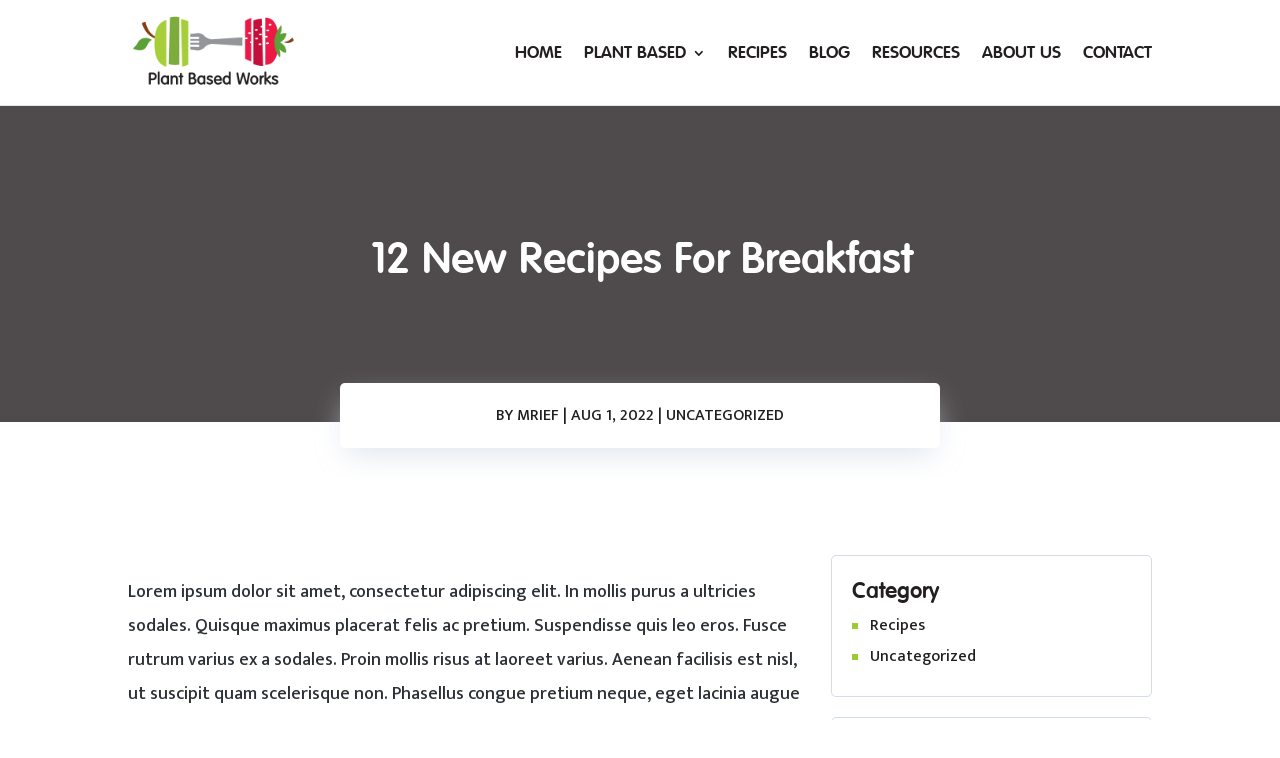

--- FILE ---
content_type: text/css
request_url: https://plantbasedworks.com/wp-content/et-cache/global/et-divi-customizer-global.min.css?ver=1763944368
body_size: 4292
content:
a{color:#99cc33}@media only screen and (min-width:1350px){.et_pb_row{padding:27px 0}.et_pb_section{padding:54px 0}.single.et_pb_pagebuilder_layout.et_full_width_page .et_post_meta_wrapper{padding-top:81px}.et_pb_fullwidth_section{padding:0}}#page-container .mobile_nav li ul.hide{display:none!important}#page-container .mobile_nav .menu-item-has-children{position:relative}#page-container .mobile_nav .menu-item-has-children>a{background:transparent}#page-container .mobile_nav .menu-item-has-children>a+span{position:absolute;right:0;top:0;padding:10px 20px;font-size:20px;font-weight:700;cursor:pointer;z-index:3}#page-container span.menu-closed:before{content:"\4c";display:block;color:#fff;font-size:16px;font-family:ETmodules;background-color:#99CC33;padding:1px 6px;border-radius:50%}#page-container span.menu-closed.menu-open:before{content:"\4d"}.da-underline-from-center nav ul li a,.da-underline-from-center .et_pb_menu_tb_header.et_pb_menu ul li.current-menu-item a{position:relative;overflow:hidden;transition:all 0.3s;-webkit-transition:all 0.3s;-moz-transition:all 0.3s;-o-transition:all 0.3s}.da-underline-from-center nav ul li a::before,.da-underline-from-center .et_pb_menu_tb_header.et_pb_menu ul li.current-menu-item a::before{content:"";position:absolute;z-index:2;left:51%;right:51%;bottom:10px;background:#99CC33;height:2px;-webkit-transition:all 0.3s ease-out;-moz-transition:all 0.3s ease-out;-o-transition:all 0.3s ease-out}.da-underline-from-center nav ul li a:hover::before{left:0;right:0}.da-underline-from-center ul li.current-menu-item a{position:relative;overflow:hidden;transition:all 0.3s;-webkit-transition:all 0.3s;-moz-transition:all 0.3s;-o-transition:all 0.3s}.da-underline-from-center ul li.current-menu-item a::before{content:"";position:absolute;z-index:2;left:0%;right:0%;bottom:10px;background:#99CC33;height:2px;-webkit-transition:all 0.3s ease-out;-moz-transition:all 0.3s ease-out;-o-transition:all 0.3s ease-out}.da-underline-from-center nav ul li a:hover::before{left:0;right:0}@media all and (max-width:980px){.da-underline-from-center ul li.current-menu-item a::before{content:"";position:absolute;z-index:2;left:0%;right:0%;bottom:10px;background:#99CC33;height:0px;-webkit-transition:all 0.3s ease-out;-moz-transition:all 0.3s ease-out;-o-transition:all 0.3s ease-out}}.et_pb_menu ul>li>a:hover{opacity:1!important}.da-underline-from-center nav>ul>li>ul:before{position:absolute;left:14%;margin-left:0;top:-14px;width:0;height:0;content:'';border-left:12px solid transparent;border-right:12px solid transparent;border-bottom:12px solid #99cc33}.et_pb_menu ul.et-menu li.menu-item-has-children.mega-menu-parent ul.sub-menu{padding:20px}.et_pb_menu ul.et-menu li.menu-item-has-children.mega-menu-parent ul.sub-menu li{border:none}.et_pb_menu ul.et-menu li.menu-item-has-children.mega-menu-parent ul.sub-menu li a{padding-bottom:0px}.et_pb_menu ul.et-menu li.menu-item-has-children.mega-menu-parent ul.sub-menu li a:before{display:none}.et_pb_menu ul.et-menu li.menu-item-has-children.mega-menu-parent ul.sub-menu li.menu-item-has-children ul.sub-menu li{border-bottom:1px solid #e5e5e5}.et_pb_menu ul.et-menu li.menu-item-has-children.mega-menu-parent ul.sub-menu li.menu-item-has-children ul.sub-menu li a{padding:20px 20px 20px 0px}.et_pb_menu ul.et-menu li.menu-item-has-children.mega-menu-parent ul.sub-menu li.menu-item-has-children ul.sub-menu li a:before{display:block}.et_pb_menu ul.et-menu li.menu-item-has-children ul.sub-menu{border-top-color:#99CC33;padding:0;box-shadow:0px 0px 15px 0px #d3dce8}.et_pb_menu ul.et-menu li.menu-item-has-children ul.sub-menu li a{position:relative;display:block;line-height:15px;text-align:left;transition:all .5s ease!important;-moz-transition:all .5s ease;color:#333;-webkit-transition:all .5s ease;padding-left:0;-ms-transition:all .5s ease;-o-transition:all .5s ease}.et_pb_menu ul.et-menu li.menu-item-has-children ul.sub-menu li{padding:0 20px;display:block;border-bottom:1px solid #e5e5e5}.et_pb_menu ul.et-menu li.menu-item-has-children ul.sub-menu li a:hover{background:transparent}.et_pb_menu ul.et-menu li.menu-item-has-children ul.sub-menu li a:hover{opacity:1;padding-left:25px!important}.et_pb_menu ul.et-menu li.menu-item-has-children ul.sub-menu li a:before{position:absolute;left:0;top:26px;height:4px;width:15px;background-color:#99CC33;content:"";opacity:0;visibility:hidden;-webkit-transition:all .3s ease;-moz-transition:all .3s ease;-ms-transition:all .3s ease;-o-transition:all .3s ease;transition:all .3s ease}.et_pb_menu ul.et-menu li.menu-item-has-children ul.sub-menu li a:hover:before{opacity:1;visibility:visible}.et_pb_menu .nav li li ul{top:-3px!important}.da_nf_hdr .et_pb_menu ul.et-menu li.menu-item-has-children ul.sub-menu{top:calc(100% - -20px)}.da_nf_hdr .et_pb_menu ul.et-menu li.menu-item-has-children ul.sub-menu li a::before{bottom:auto;top:50%}.et-menu li li a{padding:20px 20px}.et_pb_menu .et_pb_menu__menu>nav>ul>li>ul{top:calc(100% - 10px);left:0}.et_mobile_menu li a{border-bottom:1px solid #e5e5e5!important}.et_mobile_menu li li{padding-left:0%!important}.et_pb_button_da_plw,.da_contact_button_plwbutton.et_pb_contact_submit.et_pb_button,.da_newsletter_button_plw .et_pb_newsletter_button.et_pb_button,.da-cta-plw .et_pb_promo_button{vertical-align:middle;-webkit-transform:perspective(1px) translateZ(0);transform:perspective(1px) translateZ(0);box-shadow:0 0 1px rgb(0 0 0 / 0%);-webkit-transition-property:color;transition-property:color;-webkit-transition-duration:0.3s;transition-duration:0.3s}.et_pb_button_da_plw:before,.da_contact_button_plwbutton.et_pb_contact_submit.et_pb_button:before,.da_newsletter_button_plw .et_pb_newsletter_button.et_pb_button:before,.da-cta-plw .et_pb_promo_button:before{content:"";position:absolute;z-index:-1;top:0;bottom:0;left:0;right:0;display:block;opacity:1;margin-left:0;background:-webkit-linear-gradient(-122deg,#99cc33 0%,#a6ce39 100%);background-color:#ff3366;-webkit-transform:scaleX(1);transform:scaleX(1);-webkit-transform-origin:50%;transform-origin:50%;-webkit-transition-property:transform;transition-property:transform;-webkit-transition-duration:0.3s;transition-duration:0.3s;-webkit-transition-timing-function:ease-out;transition-timing-function:ease-out}.et_pb_button_da_plw:hover:before,.da_contact_button_plwbutton.et_pb_contact_submit.et_pb_button:hover:before,.da_newsletter_button_plw .et_pb_newsletter_button.et_pb_button:hover:before,.da-cta-plw .et_pb_promo_button:hover:before{-webkit-transform:scaleX(0);transform:scaleX(0)}.da_service_nf .et_pb_image .et_pb_image_wrap img{width:100%;height:auto;transform:scale(1.1);transition:all 0.3s ease-in-out}.da_service_nf:hover .et_pb_image .et_pb_image_wrap img{opacity:1;transform:scale(1)}.da_service_nf .et_pb_image .et_pb_image_wrap{position:relative;overflow:hidden}.da_service_nf:hover .et_pb_image .et_pb_image_wrap:before{content:"";background:linear-gradient(0deg,rgb(0,0,0),transparent)}.da_service_nf .et_pb_image .et_pb_image_wrap:before{content:"";background:linear-gradient(0deg,rgba(0,0,0,0.63),transparent);opacity:0.5;transform-origin:bottom center;transform:scaleY(1);position:absolute;top:0px;left:0px;right:0px;bottom:0px;z-index:1;transition:all 0.4s ease 0s}.da_service_nf:hover .et_pb_image .et_pb_image_wrap:before{opacity:1;transform:scaleY(1)}.da_service_nf .et_pb_blurb .et_pb_blurb_content .et_pb_main_blurb_image:before{width:100px;height:100px;content:"";position:absolute;left:50%;top:-10%;transform:translate(-50%,-50%);-ms-transform:translate(-50%,-50%);-webkit-transform:translate(-50%,-50%);background:#fff;opacity:0.5;border-radius:50%;z-index:0;-moz-transition:all 0.4s ease-in-out;-webkit-transition:all 0.4s ease-in-out;-o-transition:all 0.4s ease-in-out;transition:all 0.4s ease-in-out;-webkit-box-sizing:border-box;box-sizing:border-box;z-index:-1}.da_service_nf .et_pb_blurb .et_pb_blurb_content .et_pb_main_blurb_image{width:90px;height:90px;background:#fff;margin-top:-54px;border-radius:50%;padding:15px;margin-bottom:20px;box-shadow:#d3dce8 0px 25px 30px -12px}.da_blurb_bob .et_pb_button:after{position:absolute;content:"";display:block;left:0;bottom:0px;width:0;height:2px;background-image:linear-gradient(-122deg,#ff3366 0%,#ed1846 100%);transition:all .3s ease 0s}.da_blurb_bob .et_pb_button:hover:after{width:100%}.da_blurb_bob .et_pb_button{font-family:'Volkswagen',Helvetica,Arial,Lucida,sans-serif;font-weight:700;color:#0c0b0a!important;line-height:1.8em;background-color:transparent!important;border-top:none!important;border-left:none!important;border-right:none!important;overflow:hidden;text-transform:uppercase;font-size:15px}.da_blurb_bob .et_pb_button{border-bottom:2px solid #d3dce8!important}.da_social_ji li a.icon{display:inline-block;background:-webkit-linear-gradient(-122deg,#99cc33 0%,#a6ce39 100%);background-color:transparent!important;font-size:0px;cursor:pointer;margin:2px 8px;width:50px;height:50px;border-radius:4px;text-align:center;position:relative;z-index:1;color:#fff;box-shadow:0 0 0 0px rgba(255,255,255,1);overflow:hidden;-webkit-transition:background 0.3s,color 0.3s,box-shadow 0.3s;-moz-transition:background 0.3s,color 0.3s,box-shadow 0.3s;transition:background 0.3s,color 0.3s,box-shadow 0.3s}.da_social_ji li a.icon:after{display:none}.da_social_ji li a.icon:hover{background-image:linear-gradient(-122deg,#ff3366 0%,#ed1846 100%);color:#fff;box-shadow:0 0 0 8px rgba(255,255,255,0.3)}.da_social_ji li a.icon:before{width:50px;height:50px;font-size:20px;line-height:50px}.et_pb_social_media_follow li{display:inline-block;margin-bottom:0px}.da_social_ji li a.icon:hover:before{color:#fff;-webkit-animation:toRightFromLeft 0.3s forwards;-moz-animation:toRightFromLeft 0.3s forwards;animation:toRightFromLeft 0.3s forwards}@-webkit-keyframes toRightFromLeft{49%{-webkit-transform:translate(100%)}50%{opacity:0;-webkit-transform:translate(-100%)}51%{opacity:1}}@-moz-keyframes toRightFromLeft{49%{-moz-transform:translate(100%)}50%{opacity:0;-moz-transform:translate(-100%)}51%{opacity:1}}@keyframes toRightFromLeft{49%{transform:translate(100%)}50%{opacity:0;transform:translate(-100%)}51%{opacity:1}}.da_blog_plw .et_pb_post{padding:0px;border:0px solid #99cc33!important;box-shadow:0 6px 18px rgba(211,220,232,0.4);-webkit-border-radius:10px;-moz-border-radius:10px;border-radius:10px;transition:all 0.95s ease;-moz-transition:all 0.95s ease;-webkit-transition:all 0.95s ease}.da_blog_plw .et_pb_post:hover{box-shadow:0 20px 30px rgba(211,220,232,0.68);border:0px solid #99cc33!important;transition:all 0.95s ease;-moz-transition:all 0.95s ease;-webkit-transition:all 0.95s ease;transform:translateY(-10px)}.da_blog_plw .et_pb_post h2.entry-title{color:#000!important}.da_blog_plw .et_pb_post h2.entry-title:hover{color:#99cc33!important}.da_blog_plw .et_pb_post .et_pb_image_container{margin:0}.da_blog_plw .et_pb_post .entry-featured-image-url{margin-bottom:0;border-radius:10px 10px 0 0;overflow:hidden}.da_blog_plw .et_pb_post .entry-featured-image-url:before{position:absolute;top:0;left:-80%;display:block;content:'';width:50%;height:100%;background:-o-linear-gradient(left,rgba(255,255,255,0) 0%,rgba(255,255,255,.3) 100%);background:-webkit-gradient(linear,left top,right top,from(rgba(255,255,255,0)),to(rgba(255,255,255,.3)));background:linear-gradient(to right,rgba(255,255,255,0) 0%,rgba(255,255,255,.3) 100%);-webkit-transform:skewX(-25deg);-ms-transform:skewX(-25deg);transform:skewX(-25deg);z-index:1}.da_blog_plw .et_pb_post:hover .entry-featured-image-url:before{left:125%;transition:all ease 1s;z-index:1}.da_blog_plw .et_pb_post .da_blog_plw_content1{padding:20px 0px 0px!important;border-top:1px solid #d3dce8;border-radisu:10px}.da_blog_plw .et_pb_post .author{margin-right:10px}.da_blog_plw .et_pb_post .post-meta{margin-top:11px}.da_blog_plw .et_pb_post .post-content-inner{margin-bottom:15px}.da_blog_plw .et_pb_post .author:hover{color:#99cc33}.da_blog_plw .et_pb_post .author:before{font-size:14px;margin-right:8px;-webkit-transform:translateY(-1px);-ms-transform:translateY(-1px);transform:translateY(-1px);color:rgba(47,164,80,0);-webkit-text-stroke-width:2px;-webkit-text-stroke-color:#99cc33;font-family:ETmodules;content:'\e08a'}.da_blog_plw .et_pb_post .date:before{font-size:14px;margin-right:8px;-webkit-transform:translateY(-1px);-ms-transform:translateY(-1px);transform:translateY(-1px);color:rgba(47,164,80,0);-webkit-text-stroke-width:1px;-webkit-text-stroke-color:#99cc33;font-family:ETmodules;content:'\e023'}.da_blog_plw .et_pb_post:hover .entry-featured-image-url img{-ms-transform:scale(1.1);-o-transform:scale(1.1);-moz-transform:scale(1.1);-webkit-transform:scale(1.1);transform:scale(1.1)}.da_blog_plw .et_pb_post .category{position:absolute;left:0px;border-radius:0px 0px 0px 0px;font-weight:700;color:#fff;font-size:15px!important;padding:15px 15px 15px 15px!important;text-align:center;line-height:25px;background:-webkit-linear-gradient(-122deg,#99cc33 0%,#a6ce39 100%);z-index:999;transition:all 0.95s ease;-moz-transition:all 0.95s ease;-webkit-transition:all 0.95s ease;border-bottom:0px solid #fff}.da_blog_plw .et_pb_post:hover .category{background-image:linear-gradient(-122deg,#ff3366 0%,#ed1846 100%);z-index:999;transition:all 0.5s ease-in-out;-moz-transition:all 0.5s ease-in-out;-webkit-transition:all 0.5s ease-in-out}.da_blog_plw .et_pb_post .post-content .more-link{display:inline-block!important;font-weight:700;position:relative;text-transform:uppercase;border-bottom:1px solid #d3dce8;margin-top:15px}.da_blog_plw .et_pb_post .post-content{font-family:'Helvetica';font-size:15px;line-height:1.8em;text-align:center}.wp-pagenavi a{color:#000;background:#f1f3f5;font-size:1em!important;line-height:1em;font-weight:bold!important;padding:0.45em 0.8em!important;border-radius:100px;transition:all .5s;border:0px solid!important}.wp-pagenavi span{color:#000;background:#f1f3f5;font-size:1em!important;line-height:1em;font-weight:bold!important;padding:0.45em 0.8em!important;border-radius:100px;transition:all .5s;border:0px solid!important}.wp-pagenavi span.current,.wp-pagenavi a:hover{color:#fff!important;background:-webkit-linear-gradient(-122deg,#99cc33 0%,#a6ce39 100%);border-radius:100px}.wp-pagenavi .pages{background:none}.wp-pagenavi{border-top:none;text-align:center}@media only screen and (max-width:767px){.da_blog_plw .alignleft{float:none;text-align:center}}.post-content-inner p{padding-left:20px;padding-right:20px;font-size:14px}.ds-icon-search .et_pb_searchform:before,.widget_search::before{display:none}.widget_search #searchsubmit,.et_pb_widget .wp-block-search__button{background:#99cc33;width:90px;border-top-right-radius:5px;border-bottom-right-radius:5px;right:0px;top:0px}.widget_search #searchsubmit:hover,.et_pb_widget .wp-block-search__button:hover{background:#ff3366}.et_pb_widget .wp-block-search__input{width:100%;padding:0.7em;height:50px!important;margin:0;font-size:14px;line-height:normal!important;border:1px solid #d3dce8;color:#000;font-family:"Volkswagen";font-weight:700;border-radius:5px}.widget_search input#s,.widget_search input#searchsubmit,.et_pb_widget .wp-block-search__button{padding:0.4em;cursor:pointer;height:50px!important;margin:0;font-size:14px;line-height:normal!important;border:1px solid #000;color:#fff;font-family:'Volkswagen',Georgia,"Times New Roman",serif;font-weight:600;text-transform:uppercase}#da_shop_sidebar .wp-block-group h2{font-family:'Volkswagen',Helvetica,Arial,Lucida,sans-serif;text-transform:capitalize;position:relative;margin-bottom:10px;padding-bottom:0px;font-size:22px!important;font-weight:500;line-height:28px;color:#231f20!important}#da_shop_sidebar .wp-block-group{border:1px solid #d3dce8;padding:20px;border-radius:5px}#da_shop_sidebar .widget_block{margin-bottom:20px!important}.et_pb_widget ul li a{text-transform:capitalize}#da_shop_sidebar .et_pb_widget ul li a::before{content:"";float:left;margin-top:9px;margin-right:12px;width:6px;height:6px;border:1px dashed #99cc33;background:#99cc33;box-sizing:border-box}.wp-block-latest-posts__post-title:before{display:none!important}#da_shop_sidebar p{padding-bottom:0em;font-family:'Mukta';color:#231f20}#da_shop_sidebar ul.product_list_widget li a:before{display:none}#da_shop_sidebar ul.product_list_widget li a:hover{color:#99cc33!important}.tagcloud a,.wp-block-tag-cloud a{font-size:14px!important;padding:6px 20px 6px 8px;background:#d3dce8;display:inline-block;margin-bottom:4px;border-radius:0px;-webkit-transition:all 0.2s ease-in-out;transition:all 0.2s ease-in-out;color:#231f20;-webkit-clip-path:polygon(80% 0,100% 50%,80% 100%,0 100%,0% 43%,0 0);clip-path:polygon(80% 0,100% 50%,80% 99%,0 100%,0% 43%,0 0)}.tagcloud a:hover,.wp-block-tag-cloud a:hover{background:#99cc33!important;color:#fff!important}.wp-block-latest-posts li a::before{display:none}.wp-block-latest-posts__featured-image.alignleft{margin-right:1em;float:left;width:30%}.wp-block-latest-posts__post-title{font-family:"Volkswagen"!important;text-transform:capitalize;font-size:18px!important;font-weight:700}.wp-block-latest-posts__post-author,.wp-block-latest-posts__post-date{display:block;font-size:16px!important;font-family:"mukta";font-weight:700;color:#99cc33}.da_accordion_plw.et_pb_accordion .et_pb_toggle_open h5:before{content:'\4b';font-family:"ETmodules"}.da_accordion_plw .et_pb_accordion.et_pb_accordion .et_pb_toggle_title:before{display:block;font-family:"ETmodules";left:10px;right:auto;top:29px;z-index:9999;color:#fff;content:'\4c';font-weight:600;text-align:center;font-size:25px}.da_accordion_plw .et_pb_accordion .et_pb_toggle_open h5{background-image:linear-gradient(-122deg,#ff3366 0%,#ed1846 100%);border-bottom:none}.da_accordion_plw .et_pb_accordion .et_pb_toggle h5:after{background:-webkit-linear-gradient(-122deg,#99cc33 0%,#a6ce39 100%);position:absolute;left:-26px;top:0px;width:82px;height:100%;content:'';z-index:0;border-left:none;-webkit-transition:.3s ease-in;-o-transition:.3s ease-in;transition:.3s ease-in;transform:skewX(-20deg)}.da_accordion_plw .et_pb_accordion .et_pb_toggle_open h5:after{background-color:#fff}.da_accordion_plw .et_pb_accordion .et_pb_toggle_open h5:before{color:#fff!important}body.single-recipe div#left-area{width:100%}body.single-recipe .et_post_meta_wrapper{display:none}body.single-recipe .dr-entry-header{text-align:center}body.single-recipe .dr-entry-header .dr-entry-meta{justify-content:center}body.single-recipe h1,body.single-recipe h2,body.single-recipe h3,body.single-recipe h4,body.single-recipe h5,body.single-recipe h6{color:#231f20!important;font-weight:bold!important;font-family:'Volkswagen'!important}body.single-recipe p,body.single-recipe div.dr-note ul li{font-family:'mukta'!important;font-size:17px!important;color:#231f20!important;font-weight:500!important;line-height:1.9em}body.single-recipe .dr-buttons{justify-content:center}body.single-recipe figure.dr-feature-image img{width:100%;border-radius:15px}body.single-recipe div.dr-summary-holder{border:2px dashed #d3dce8;background:#f1f6f8;border-radius:15px}body.single-recipe ul.dr-unordered-list li{list-style-type:none}body.single-recipe .dr-buttons .dr-btn-link.dr-btn2{background:#231f20}body.single-recipe .dr-image img{border-radius:15px}body.single-recipe hr.dr-nut-hr,body.single-recipe dt.dr-nut-spacer,body.single-recipe .dr-title-wrap{border-color:transparent!important}.dr-recipe-summary-inner{display:flex;-webkit-flex-wrap:wrap;-ms-flex-wrap:wrap;flex-wrap:wrap;background-color:#99cc33;background-image:linear-gradient(-122deg,#ff3366 0%,#ed1846 100%);padding:20px;border-radius:10px}.single-recipe .dr-title-wrap .dr-title{color:#fff!important;font-family:'Volkswagen'!important;font-size:24px!important;margin-top:0;margin-bottom:0.35em;font-size:30px;line-height:1.5;font-weight:500}.dr-recipe-summary-inner .dr-meta-title{color:#fff!important;font-family:'Volkswagen'!important;font-size:16px!important}body.single-recipe .dr-title{color:#231f20!important;font-size:20px!important;font-family:'Volkswagen'!important}.dr-recipe-summary-inner a.fn{color:#fff!important;font-family:'Mukta'!important;font-size:18px!important}body.single-recipe .dr-recipe-summary-header .dr-title-wrap{background:transparent!important}body.single-recipe .dr-ordered-list li::before{margin-left:23px}body.single-recipe .dr-ordered-list li p{margin-inline:53px}body.single-recipe .dr-meta-title{color:#231f20}body.single-recipe section.dr-clearfix dt strong{color:#231f20;font-weight:600!important;font-family:'Mukta';font-size:16px}body.single-recipe section.dr-clearfix dt strong.dr-nut-label{color:#231f20;font-weight:700!important}body.single-recipe .dr-nutrition-list .dr-nutrition-label{background:transparent}body.single-recipe .dr-nutrition-list{background:#fff!important}body.single-recipe .dr-nutrition-list dt{padding:10px 0px!important}div.dr-poweredby{display:none}.dr-summary-holder:before{background:#f1f6f8!important}.dr-extra-meta .dr-sim-metaa{border:1px solid #d3dce8!important}.dr-title-wrap .dr-entry-meta .dr-meta-title svg{margin-right:6px;display:inline-block;vertical-align:middle;margin-top:-3px;width:30px!important;height:30px!important;fill:#99CC33!important;background-color:#fff!important;padding:8px;border-radius:100px}.dr-entry-header .dr-entry-meta>*{margin-bottom:10px;margin-right:30px;font-family:"mukta"!important;color:#000!important;font-size:16px}.dr-byline .fn{font-size:16px!important}.dr-buttons .dr-btn-link.dr-btn1{margin-right:15px;color:#fff;background-image:linear-gradient(-122deg,#ff3366 0%,#ed1846 100%)!important}.dr-buttons .dr-btn-link{font-size:16px;border-radius:5px;font-weight:400;padding:14px 30px;font-family:'Volkswagen',Helvetica,Arial,Lucida,sans-serif!important}body.single-recipe .dr-buttons .dr-btn-link.dr-btn2{background:-webkit-linear-gradient(-122deg,#99cc33 0%,#a6ce39 100%)}body .dr-nutrition-label dt{border-top:1px solid #d3dce8!important}.dr-nutrition-label dl.dr-nut-bottom dt{border-top:none;border-bottom:0px solid #aaa}.dr-nutrition-label dl.dr-nut-bottom dt strong{font-weight:500;color:#000}body.single-recipe .dr-nutrition-list dt{padding:10px 0px!important;font-family:'Mukta';font-weight:500!important}.dr-nutrition-label dl.dr-nut-bottom dt{border-bottom:0px solid #aaa!important}@media screen and (max-width:980px){.reverse{display:flex;flex-direction:column-reverse}}.et_pb_text_inner_plw a{display:inline-block;text-decoration:none}.et_pb_text_inner_plw a:hover::after{content:'';display:block;width:100%;height:2px;background:#ff0000;transition:width .3s;bottom:4px;position:relative}.et_pb_text_inner_plw a::after{content:'';display:block;width:0;height:2px;background:#ff0000;transition:width .3s;bottom:4px;position:relative}.et_pb_text_inner_plw a::before{content:'';display:block;width:100%;height:2px;background:#99cc33;transition:width .3s;bottom:-30px;position:relative}.dr-extra-meta .dr-sim-metaa{padding-left:20px!important}.et_pb_newsletter_success{text-align:center;background:-webkit-linear-gradient(-122deg,#99cc33 0%,#a6ce39 100%);padding:20px;border-radius:5px;font-family:'Mukta'}.et_pb_scroll_top.et-pb-icon{right:30px;bottom:30px;padding:8px;border-radius:30px;background:-webkit-linear-gradient(-122deg,#99cc33 0%,#a6ce39 100%);font-size:32px;transition:all .1s ease-in-out}.et_pb_scroll_top.et-pb-icon:hover{bottom:32px;background-image:linear-gradient(-122deg,#ff3366 0%,#ed1846 100%);transition:all .1s ease-in-out}.et_pb_scroll_top.et-visible{-webkit-animation:fadeInBottom 1s 1 cubic-bezier(.50,0,.160,1);-moz-animation:fadeInBottom 2s 1 cubic-bezier(.50,0,.160,1);-o-animation:fadeInBottom 1s 1 cubic-bezier(.50,0,.160,1);animation:fadeInBottom 1s 1 cubic-bezier(.50,0,.160,1)}.et_pb_scroll_top.et-hidden{opacity:0;-webkit-animation:fadeOutBottom 1s 1 cubic-bezier(.77,0,.175,1);-moz-animation:fadeOutBottom 1s 1 cubic-bezier(.77,0,.175,1);-o-animation:fadeOutBottom 1s 1 cubic-bezier(.77,0,.175,1);animation:fadeOutBottom 1s 1 cubic-bezier(.77,0,.175,1)}.dr-post-carousel.owl-carousel .owl-nav button[class*=owl-]{line-height:56px!important}#main-content .container:before{display:none}

--- FILE ---
content_type: text/javascript
request_url: https://plantbasedworks.com/wp-content/plugins/delicious-recipes/assets/build/publicJS.js?ver=1df559ae9e65bcf9a4474d16e163fed2
body_size: 3795
content:
!function(){var e={8371:function(e){var t=function(e,t,r){var a=Math.floor(e),i=1,n=a+1,s=1;if(e!==a)for(;i<=t&&s<=t;){var o=(a+n)/(i+s);if(e===o){i+s<=t?(i+=s,a+=n,s=t+1):i>s?s=t+1:i=t+1;break}e<o?(n=a+n,s=i+s):(a+=n,i+=s)}if(i>t&&(i=s,a=n),!r)return[0,a,i];var l=Math.floor(a/i);return[l,a-l*i,i]};t.cont=function(e,t,r){for(var a=e<0?-1:1,i=e*a,n=0,s=1,o=0,l=1,c=0,d=0,u=Math.floor(i);c<t&&(o=(u=Math.floor(i))*s+n,d=u*c+l,!(i-u<5e-8));)i=1/(i-u),n=s,s=o,l=c,c=d;if(d>t&&(c>t?(d=l,o=n):(d=c,o=s)),!r)return[0,a*o,d];var p=Math.floor(a*o/d);return[p,a*o-p*d,d]},"undefined"==typeof DO_NOT_EXPORT_FRAC&&(e.exports=t)}},t={};function r(a){var i=t[a];if(void 0!==i)return i.exports;var n=t[a]={exports:{}};return e[a](n,n.exports,r),n.exports}r.n=function(e){var t=e&&e.__esModule?function(){return e.default}:function(){return e};return r.d(t,{a:t}),t},r.d=function(e,t){for(var a in t)r.o(t,a)&&!r.o(e,a)&&Object.defineProperty(e,a,{enumerable:!0,get:t[a]})},r.o=function(e,t){return Object.prototype.hasOwnProperty.call(e,t)},function(){"use strict";function e(e,t){for(var r=0;r<t.length;r++){var a=t[r];a.enumerable=a.enumerable||!1,a.configurable=!0,"value"in a&&(a.writable=!0),Object.defineProperty(e,a.key,a)}}r(8371);var t,a,i={"¼":"1/4","½":"1/2","¾":"3/4","⅐":"1/7","⅑":"1/9","⅒":"1/10","⅓":"1/3","⅔":"2/3","⅕":"1/5","⅖":"2/5","⅗":"3/5","⅘":"4/5","⅙":"1/6","⅚":"5/6","⅛":"1/8","⅜":"3/8","⅝":"5/8","⅞":"7/8"};function n(e){var t=(e=(e=(e=(e=(e=((e=(e=(e=""+e).replace(",",".")).replace(" to ","-"))+"").replace(/(\u00BC|\u00BD|\u00BE|\u2150|\u2151|\u2152|\u2153|\u2154|\u2155|\u2156|\u2157|\u2158|\u2159|\u215A|\u215B|\u215C|\u215D|\u215E)/,(function(e,t){return" "+i[t]}))).replace(/(<([^>]+)>)/gi,"")).replace(/(\[([^\]]+)\])/gi,"")).replace(/[^\d\s\.\/-]/gi,"")).trim()).split(" "),r=!1;if(""!==e){r=0;for(var a=0;a<t.length;a++)if(""!==t[a].trim()){var n=t[a].split("/",2),s=parseFloat(n[0]);if(void 0!==n[1]){var o=parseFloat(n[1]);0!==o&&(s/=o)}isNaN(s)||(r+=s)}}return r}t=function(){function t(){!function(e,t){if(!(e instanceof t))throw new TypeError("Cannot call a class as a function")}(this,t)}var r,a;return r=t,a=[{key:"initLightGallery",value:function(e){var t=e.querySelectorAll(".dr-instruction-videopop");t&&t.forEach((function(e){lightGallery(e,{selector:"this"})}))}},{key:"initRatings",value:function(e){jQuery(e).find(".dr-comment-form-rating").each((function(){jQuery(this).rateYo({halfStar:!0,onChange:function(e,t){jQuery(this).parent().find('input[name="rating"]').val(e)}})}))}}],null&&e(r.prototype,null),a&&e(r,a),Object.defineProperty(r,"prototype",{writable:!1}),t}(),window.recipe_global=t,function(e){var t,r;if(r=!!e("body").hasClass("rtl"),e(".dr-post-carousel").owlCarousel({items:3,autoplay:!1,loop:!1,nav:!0,dots:!1,rewind:!0,margin:30,autoplaySpeed:800,autoplayTimeout:3e3,rtl:r,navText:['<svg xmlns="http://www.w3.org/2000/svg" width="18.479" height="12.689" viewBox="0 0 18.479 12.689"><g transform="translate(17.729 11.628) rotate(180)"><path d="M7820.11-1126.021l5.284,5.284-5.284,5.284" transform="translate(-7808.726 1126.021)" fill="none" stroke="#232323" stroke-linecap="round" stroke-width="1.5"/><path d="M6558.865-354.415H6542.66" transform="translate(-6542.66 359.699)" fill="none" stroke="#232323" stroke-linecap="round" stroke-width="1.5"/></g></svg>','<svg xmlns="http://www.w3.org/2000/svg" width="18.479" height="12.689" viewBox="0 0 18.479 12.689"><g transform="translate(0.75 1.061)"><path d="M7820.11-1126.021l5.284,5.284-5.284,5.284" transform="translate(-7808.726 1126.021)" fill="none" stroke="#232323" stroke-linecap="round" stroke-width="1.5"/><path d="M6558.865-354.415H6542.66" transform="translate(-6542.66 359.699)" fill="none" stroke="#232323" stroke-linecap="round" stroke-width="1.5"/></g></svg>'],responsive:{0:{items:1},768:{items:2},1025:{items:3}}}),e(".js-select2").select2({closeOnSelect:!1,placeholder:delicious_recipes.search_placeholder,allowClear:!0}),e("body").on("change",".dr-search-field select",(function(){var t={};e(".dr-search-field select option").each((function(){e(this).is(":selected")&&(t.hasOwnProperty(e(this).attr("name"))||(t[e(this).attr("name")]=[]),-1==e.inArray(this.value,t[e(this).attr("name")])&&t[e(this).attr("name")].push(this.value))}));var r=e("#dr-search-nonce").val();jQuery.ajax({url:delicious_recipes.ajax_url,data:{action:"recipe_search_results",search:t,nonce:r},dataType:"json",type:"post",beforeSend:function(){e(".dr-search-item-wrap").addClass("dr-loading")},success:function(t){if(t.success){var r=wp.template("search-block-tmp");e(".dr-search-item-wrap").html(r(t.data.results)),e(".navigation.pagination .nav-links").addClass("dr-ajax-paginate").html(t.data.pagination)}},complete:function(){e(".dr-search-item-wrap").removeClass("dr-loading")}})})),e(document).on("click",".dr-ajax-paginate a.page-numbers",(function(t){t.preventDefault();var r={};e(".dr-search-field select option").each((function(){e(this).is(":selected")&&(r.hasOwnProperty(e(this).attr("name"))||(r[e(this).attr("name")]=[]),-1==e.inArray(this.value,r[e(this).attr("name")])&&r[e(this).attr("name")].push(this.value))}));var a=e("#dr-search-nonce").val();jQuery.ajax({url:delicious_recipes.ajax_url,data:{action:"recipe_search_results",search:r,nonce:a,paged:e(this).attr("href").split("=")[1]},dataType:"json",type:"post",beforeSend:function(){e(".dr-search-item-wrap").addClass("dr-loading")},success:function(t){if(t.success){var r=wp.template("search-block-tmp");e(".dr-search-item-wrap").html(r(t.data.results)),e(".navigation.pagination .nav-links").addClass("dr-ajax-paginate").html(t.data.pagination)}},complete:function(){e(".dr-search-item-wrap").removeClass("dr-loading")}})})),e(".post-share a.meta-title").on("click",(function(t){t.stopPropagation(),e(this).siblings(".social-networks").slideToggle()})),e(".post-share").on("click",(function(e){e.stopPropagation()})),e("body, html").on("click",(function(){e(".post-share .social-networks").slideUp()})),e(".dr-category a, .post-navigation article .dr-category > span").each((function(){var t=e(this).width(),r=e(this).children(".cat-name").outerWidth(),a=(parseInt(r)-parseInt(t))/2;e(this).children(".cat-name").css("left",-a),e("body").hasClass("rtl")?e(this).children(".cat-name").css({left:"auto",right:-a}):e(this).children(".cat-name").css("left",-a)})),e(document).on("click",".dr_like__recipe",(function(t){t.preventDefault();var r=e(this);if(id=r.attr("id").split("-").pop(),r.hasClass("recipe-liked")){r.removeClass("recipe-liked"),r.addClass("like-recipe");var a="remove"}else r.removeClass("like-recipe"),r.addClass("recipe-liked"),a="add";e.ajax({type:"post",url:delicious_recipes.ajax_url,data:{action:"recipe_likes",add_remove:a,id:id},beforeSend:function(){r.addClass("loading")},success:function(e){r.attr("title",e.data.likes),r.find(".dr-likes-total").html(e.data.likes_count)}}).done((function(){if(r.removeClass("loading"),"undefined"!=typeof recipeProGlobal&&r.parent(".dr-floating-box .post-like .single-like").length>0){var e=window.location.href,t=recipeProGlobal.filter((function(t){return t.path===e}));t[0]&&(t[0].likes=r.parent(".single-like").html())}}))})),e(document).on("click",".dr-recipe-wishlist span.dr-bookmark-wishlist",(function(t){t.preventDefault();var r=e(this),a=r.data("recipe-id");if(r.hasClass("dr-wishlist-is-bookmarked")){r.removeClass("dr-wishlist-is-bookmarked");var i="remove"}else r.addClass("dr-wishlist-is-bookmarked"),i="add";e.ajax({type:"post",url:delicious_recipes.ajax_url,data:{action:"delicious_recipes_wishlist",add_remove:i,recipe_id:a},beforeSend:function(){r.addClass("loading")},success:function(e){r.find(".dr-wishlist-total").html(e.data.wishlists),r.find(".dr-wishlist-info").html(e.data.message)}}).done((function(){if(r.removeClass("loading"),"undefined"!=typeof recipeProGlobal&&r.parent(".dr-floating-box .dr-add-to-wishlist-single .dr-recipe-wishlist").length>0){var e=window.location.href,t=recipeProGlobal.filter((function(t){return t.path===e}));t[0]&&(t[0].wishlist=r.parent(".dr-recipe-wishlist").html())}}))})),e(".dr-recipe-wishlist span.dr-popup-user__registration").length){var a=document.getElementById("dr-user__registration-login-popup"),i=content.querySelectorAll(".dr-popup-user__registration");i&&i.forEach((function(e){e.addEventListener("click",(function(e){e.preventDefault(),a.style.display="block"}))})),document.getElementsByClassName("dr-user__registration-login-popup-close")[0].onclick=function(){a.style.display="none"},window.onclick=function(e){e.target==a&&(a.style.display="none")},e(document).on("submit","form[name='dr-form__log-in']",(function(r){r.preventDefault();var a=e(this),i=a.find('input[name="username"]').val(),n=a.find('input[name="password"]').val(),s=a.find('input[name="rememberme"]').val(),o=a.find('input[name="login"]').val();t=a.find('input[name="delicious_recipes_user_login_nonce"]').val(),e.ajax({url:delicious_recipes.ajax_url,data:{action:"delicious_recipes_process_login",username:i,password:n,rememberme:s,login:o,delicious_recipes_user_login_nonce:t,calling_action:"delicious_recipes_modal_login"},dataType:"json",type:"post",beforeSend:function(){a.addClass("dr-loading"),e(".delicious-recipes-success-msg").hide(),e(".delicious-recipes-error-msg").hide()},success:function(t){t.success?(e(".dr-recipe-wishlist > span").removeClass("dr-popup-user__registration"),e(".dr-recipe-wishlist > span").addClass("dr-bookmark-wishlist"),e(".delicious-recipes-success-msg").html(t.data.success).show(),location.reload()):(console.log(t.data.error),e(".delicious-recipes-error-msg").html(t.data.error).show())},complete:function(){a.removeClass("dr-loading")}})}))}e("#dr-recipes-clear-filters").on("click",(function(t){t.preventDefault(),e(".dr-advance-search .advance-search-options select").each((function(){e(this).val(null).trigger("change")}))})),e('.dr-inst-mark-read input[type="checkbox"]').each((function(){e(this).on("click",(function(){1==e(this).prop("checked")?e(this).parents("li").addClass("dr-instruction-checked"):e(this).parents("li").removeClass("dr-instruction-checked")}))})),e("form[name='dr-form__log-in']").parsley(),e(document).on("click",".dr-ud_tab",(function(){e(".dr-ud__sidebar").removeClass("collapsed")}))}(jQuery),window.addEventListener("load",((a=function(){}).on=function(e,t,r){document.addEventListener(e,(function(e){for(var a=e.target;a&&a!=this;a=a.parentNode)if(a.matches(t)){r.call(a,e);break}}),!1)},window.delicious_recipes.utilities=a,a.on("click",".view-gallery-btn",(function(e){var t=JSON.parse(this.dataset.lgSettings).map((function(e){return{src:e.previewURL}}));window.lightGallery(e.target,{dynamic:!0,dynamicEl:t}).openGallery(0)})),a.on("click",".dr-video-toggle",(function(e){e.target.matches(".dr-video-toggle")&&document.querySelectorAll(e.target.getAttribute("data-target")).forEach((function(e){"none"===e.style.display?e.style.display="block":e.style.display="none"}))})),["keyup","mouseup"].forEach((function(e){document.addEventListener(e,(function(e){if(e.target.classList.contains("dr-scale-ingredients")){var t=e.target.closest(".dr-ingredients-list"),r=e.target.value,a=e.target.getAttribute("data-recipe");r=n(r);var i=e.target.getAttribute("data-original");i=n(i);var s=t.querySelectorAll(".ingredient_quantity");document.querySelectorAll(".dr-single-recipe-print-"+a).forEach((function(e){var t=e.getAttribute("href").split("?"),a="print_recipe=true&recipe_servings="+r;e.setAttribute("href",t[0]+"?"+a)})),s.forEach((function(e){var t=e.getAttribute("data-original");if(""!=t){var a=(t=n(t))/i*r;isNaN(a)||(a=function(e){var t=arguments.length>1&&void 0!==arguments[1]?arguments[1]:2,r=e,a=!1;return a||(t=parseInt(t),0==(r=parseFloat(parseFloat(e).toFixed(t)))&&(r+=Math.pow(10,-1*t)),r=""+r),r}(a,2,!0)),e.innerText=a}}))}}))})),a.on("click","a",(function(e){var t,r=e.target.getAttribute("href");if((null==r?void 0:r.split("")).length>1&&null!==(t=e.target.getAttribute("href"))&&void 0!==t&&t.match(/^#.*$/)){e.preventDefault();var a=document.querySelector(e.target.getAttribute("href"));null==a||a.scrollIntoView({behavior:"smooth"})}})),recipe_global.initRatings("body"),recipe_global.initLightGallery(document.body),void document.addEventListener("click",(function(e){!function(e){if(e.target.matches(".dr-switch-btn")){var t=e.target;if(t){var r=t.getAttribute("data-switch"),a=t.getAttribute("data-switch-on"),i=t.getAttribute("data-switch-off"),n=t.getAttribute("data-target");"off"==r?(t.setAttribute("data-switch","on"),t.innerText=a):(t.setAttribute("data-switch","off"),t.innerText=i);var s=t.getAttribute("data-switch");!function(e,t){"on"==t?e.forEach((function(e){e.classList.add("faq-active")})):e.forEach((function(e){e.classList.remove("faq-active")}))}(document.querySelector(n).querySelectorAll(".dr-faq-item"),s)}}["dr-faq-title-wrap","dr-title"].forEach((function(t){e.target.classList.contains(t)&&(e.target.closest(".dr-faq-item").matches(".faq-active")?e.target.closest(".dr-faq-item").classList.remove("faq-active"):e.target.closest(".dr-faq-item").classList.add("faq-active"))}))}(e)}))))}()}();

--- FILE ---
content_type: text/javascript
request_url: https://plantbasedworks.com/wp-content/plugins/delicious-recipes//assets/lib/jquery-rateyo/jquery.rateyo.min.js?ver=2.3.2
body_size: 4434
content:
/*rateYo V2.3.2, A simple and flexible star rating plugin
prashanth pamidi (https://github.com/prrashi)*/
!(function (a) {
	"use strict";
	function b() {
		var a = !1;
		return (
			(function (b) {
				(/(android|bb\d+|meego).+mobile|avantgo|bada\/|blackberry|blazer|compal|elaine|fennec|hiptop|iemobile|ip(hone|od)|iris|kindle|lge |maemo|midp|mmp|mobile.+firefox|netfront|opera m(ob|in)i|palm( os)?|phone|p(ixi|re)\/|plucker|pocket|psp|series(4|6)0|symbian|treo|up\.(browser|link)|vodafone|wap|windows ce|xda|xiino|android|ipad|playbook|silk/i.test(
					b
				) ||
					/1207|6310|6590|3gso|4thp|50[1-6]i|770s|802s|a wa|abac|ac(er|oo|s\-)|ai(ko|rn)|al(av|ca|co)|amoi|an(ex|ny|yw)|aptu|ar(ch|go)|as(te|us)|attw|au(di|\-m|r |s )|avan|be(ck|ll|nq)|bi(lb|rd)|bl(ac|az)|br(e|v)w|bumb|bw\-(n|u)|c55\/|capi|ccwa|cdm\-|cell|chtm|cldc|cmd\-|co(mp|nd)|craw|da(it|ll|ng)|dbte|dc\-s|devi|dica|dmob|do(c|p)o|ds(12|\-d)|el(49|ai)|em(l2|ul)|er(ic|k0)|esl8|ez([4-7]0|os|wa|ze)|fetc|fly(\-|_)|g1 u|g560|gene|gf\-5|g\-mo|go(\.w|od)|gr(ad|un)|haie|hcit|hd\-(m|p|t)|hei\-|hi(pt|ta)|hp( i|ip)|hs\-c|ht(c(\-| |_|a|g|p|s|t)|tp)|hu(aw|tc)|i\-(20|go|ma)|i230|iac( |\-|\/)|ibro|idea|ig01|ikom|im1k|inno|ipaq|iris|ja(t|v)a|jbro|jemu|jigs|kddi|keji|kgt( |\/)|klon|kpt |kwc\-|kyo(c|k)|le(no|xi)|lg( g|\/(k|l|u)|50|54|\-[a-w])|libw|lynx|m1\-w|m3ga|m50\/|ma(te|ui|xo)|mc(01|21|ca)|m\-cr|me(rc|ri)|mi(o8|oa|ts)|mmef|mo(01|02|bi|de|do|t(\-| |o|v)|zz)|mt(50|p1|v )|mwbp|mywa|n10[0-2]|n20[2-3]|n30(0|2)|n50(0|2|5)|n7(0(0|1)|10)|ne((c|m)\-|on|tf|wf|wg|wt)|nok(6|i)|nzph|o2im|op(ti|wv)|oran|owg1|p800|pan(a|d|t)|pdxg|pg(13|\-([1-8]|c))|phil|pire|pl(ay|uc)|pn\-2|po(ck|rt|se)|prox|psio|pt\-g|qa\-a|qc(07|12|21|32|60|\-[2-7]|i\-)|qtek|r380|r600|raks|rim9|ro(ve|zo)|s55\/|sa(ge|ma|mm|ms|ny|va)|sc(01|h\-|oo|p\-)|sdk\/|se(c(\-|0|1)|47|mc|nd|ri)|sgh\-|shar|sie(\-|m)|sk\-0|sl(45|id)|sm(al|ar|b3|it|t5)|so(ft|ny)|sp(01|h\-|v\-|v )|sy(01|mb)|t2(18|50)|t6(00|10|18)|ta(gt|lk)|tcl\-|tdg\-|tel(i|m)|tim\-|t\-mo|to(pl|sh)|ts(70|m\-|m3|m5)|tx\-9|up(\.b|g1|si)|utst|v400|v750|veri|vi(rg|te)|vk(40|5[0-3]|\-v)|vm40|voda|vulc|vx(52|53|60|61|70|80|81|83|85|98)|w3c(\-| )|webc|whit|wi(g |nc|nw)|wmlb|wonu|x700|yas\-|your|zeto|zte\-/i.test(
						b.substr(0, 4)
					)) &&
					(a = !0);
			})(navigator.userAgent || navigator.vendor || window.opera),
			a
		);
	}
	function c(a, b, c) {
		return a === b ? (a = b) : a === c && (a = c), a;
	}
	function d(a, b, c) {
		if (!(a >= b && a <= c))
			throw Error(
				"Invalid Rating, expected value between " + b + " and " + c
			);
		return a;
	}
	function e(a) {
		return void 0 !== a;
	}
	function f(a, b, c) {
		var d = (c / 100) * (b - a);
		return (
			(d = Math.round(a + d).toString(16)),
			1 === d.length && (d = "0" + d),
			d
		);
	}
	function g(a, b, c) {
		if (!a || !b) return null;
		(c = e(c) ? c : 0), (a = q(a)), (b = q(b));
		var d = f(a.r, b.r, c),
			g = f(a.b, b.b, c);
		return "#" + d + f(a.g, b.g, c) + g;
	}
	function h(f, i) {
		function k(a) {
			e(a) || (a = i.rating), (Z = a);
			var b = a / P,
				c = b * R;
			b > 1 && (c += (Math.ceil(b) - 1) * T),
				r(i.ratedFill),
				(c = i.rtl ? 100 - c : c),
				c < 0 ? (c = 0) : c > 100 && (c = 100),
				X.css("width", c + "%");
		}
		function l() {
			(U = Q * i.numStars + S * (i.numStars - 1)),
				(R = (Q / U) * 100),
				(T = (S / U) * 100),
				f.width(U),
				k();
		}
		function n(a) {
			var b = (i.starWidth = a);
			return (
				(Q = window.parseFloat(i.starWidth.replace("px", ""))),
				W.find("svg").attr({ width: i.starWidth, height: b }),
				X.find("svg").attr({ width: i.starWidth, height: b }),
				l(),
				f
			);
		}
		function p(a) {
			return (
				(i.spacing = a),
				(S = parseFloat(i.spacing.replace("px", ""))),
				W.find("svg:not(:first-child)").css({ "margin-left": a }),
				X.find("svg:not(:first-child)").css({ "margin-left": a }),
				l(),
				f
			);
		}
		function q(a) {
			return (
				(i.normalFill = a),
				(i.rtl ? X : W).find("svg").attr({ fill: i.normalFill }),
				f
			);
		}
		function r(a) {
			if (i.multiColor) {
				var b = Z - Y,
					c = (b / i.maxValue) * 100,
					d = i.multiColor || {};
				a = g(
					d.startColor || o.startColor,
					d.endColor || o.endColor,
					c
				);
			} else _ = a;
			return (
				(i.ratedFill = a),
				(i.rtl ? W : X).find("svg").attr({ fill: i.ratedFill }),
				f
			);
		}
		function s(a) {
			(a = !!a), (i.rtl = a), q(i.normalFill), k();
		}
		function t(a) {
			(i.multiColor = a), r(a ? a : _);
		}
		function u(b) {
			(i.numStars = b),
				(P = i.maxValue / i.numStars),
				W.empty(),
				X.empty();
			for (var c = 0; c < i.numStars; c++)
				W.append(a(i.starSvg || m)), X.append(a(i.starSvg || m));
			return n(i.starWidth), q(i.normalFill), p(i.spacing), k(), f;
		}
		function v(a) {
			return (
				(i.maxValue = a),
				(P = i.maxValue / i.numStars),
				i.rating > a && C(a),
				k(),
				f
			);
		}
		function w(a) {
			return (i.precision = a), C(i.rating), f;
		}
		function x(a) {
			return (i.halfStar = a), f;
		}
		function y(a) {
			return (i.fullStar = a), f;
		}
		function z(a) {
			var b = a % P,
				c = P / 2,
				d = i.halfStar,
				e = i.fullStar;
			return e || d
				? (e || (d && b > c)
						? (a += P - b)
						: ((a -= b), b > 0 && (a += c)),
				  a)
				: a;
		}
		function A(a) {
			var b = W.offset(),
				c = b.left,
				d = c + W.width(),
				e = i.maxValue,
				f = a.pageX,
				g = 0;
			if (f < c) g = Y;
			else if (f > d) g = e;
			else {
				var h = (f - c) / (d - c);
				if (S > 0) {
					h *= 100;
					for (var j = h; j > 0; )
						j > R
							? ((g += P), (j -= R + T))
							: ((g += (j / R) * P), (j = 0));
				} else g = h * i.maxValue;
				g = z(g);
			}
			return i.rtl && (g = e - g), parseFloat(g);
		}
		function B(a) {
			return (
				(i.readOnly = a),
				f.attr("readonly", !0),
				N(),
				a || (f.removeAttr("readonly"), M()),
				f
			);
		}
		function C(a) {
			var b = a,
				e = i.maxValue;
			return (
				"string" == typeof b &&
					("%" === b[b.length - 1] &&
						((b = b.substr(0, b.length - 1)), (e = 100), v(e)),
					(b = parseFloat(b))),
				d(b, Y, e),
				(b = parseFloat(b.toFixed(i.precision))),
				c(parseFloat(b), Y, e),
				(i.rating = b),
				k(),
				$ && f.trigger("rateyo.set", { rating: b }),
				f
			);
		}
		function D(a) {
			return (i.onInit = a), f;
		}
		function E(a) {
			return (i.onSet = a), f;
		}
		function F(a) {
			return (i.onChange = a), f;
		}
		function G(a) {
			var b = A(a).toFixed(i.precision),
				d = i.maxValue;
			(b = c(parseFloat(b), Y, d)),
				k(b),
				f.trigger("rateyo.change", { rating: b });
		}
		function H() {
			b() || (k(), f.trigger("rateyo.change", { rating: i.rating }));
		}
		function I(a) {
			var b = A(a).toFixed(i.precision);
			(b = parseFloat(b)), O.rating(b);
		}
		function J(a, b) {
			i.onInit &&
				"function" == typeof i.onInit &&
				i.onInit.apply(this, [b.rating, O]);
		}
		function K(a, b) {
			i.onChange &&
				"function" == typeof i.onChange &&
				i.onChange.apply(this, [b.rating, O]);
		}
		function L(a, b) {
			i.onSet &&
				"function" == typeof i.onSet &&
				i.onSet.apply(this, [b.rating, O]);
		}
		function M() {
			f.on("mousemove", G)
				.on("mouseenter", G)
				.on("mouseleave", H)
				.on("click", I)
				.on("rateyo.init", J)
				.on("rateyo.change", K)
				.on("rateyo.set", L);
		}
		function N() {
			f.off("mousemove", G)
				.off("mouseenter", G)
				.off("mouseleave", H)
				.off("click", I)
				.off("rateyo.init", J)
				.off("rateyo.change", K)
				.off("rateyo.set", L);
		}
		this.node = f.get(0);
		var O = this;
		f.empty().addClass("jq-ry-container");
		var P,
			Q,
			R,
			S,
			T,
			U,
			V = a("<div/>").addClass("jq-ry-group-wrapper").appendTo(f),
			W = a("<div/>")
				.addClass("jq-ry-normal-group")
				.addClass("jq-ry-group")
				.appendTo(V),
			X = a("<div/>")
				.addClass("jq-ry-rated-group")
				.addClass("jq-ry-group")
				.appendTo(V),
			Y = 0,
			Z = i.rating,
			$ = !1,
			_ = i.ratedFill;
		(this.rating = function (a) {
			return e(a) ? (C(a), f) : i.rating;
		}),
			(this.destroy = function () {
				return (
					i.readOnly || N(),
					(h.prototype.collection = j(f.get(0), this.collection)),
					f.removeClass("jq-ry-container").children().remove(),
					f
				);
			}),
			(this.method = function (a) {
				if (!a) throw Error("Method name not specified!");
				if (!e(this[a])) throw Error("Method " + a + " doesn't exist!");
				var b = Array.prototype.slice.apply(arguments, []),
					c = b.slice(1);
				return this[a].apply(this, c);
			}),
			(this.option = function (a, b) {
				if (!e(a)) return i;
				var c;
				switch (a) {
					case "starWidth":
						c = n;
						break;
					case "numStars":
						c = u;
						break;
					case "normalFill":
						c = q;
						break;
					case "ratedFill":
						c = r;
						break;
					case "multiColor":
						c = t;
						break;
					case "maxValue":
						c = v;
						break;
					case "precision":
						c = w;
						break;
					case "rating":
						c = C;
						break;
					case "halfStar":
						c = x;
						break;
					case "fullStar":
						c = y;
						break;
					case "readOnly":
						c = B;
						break;
					case "spacing":
						c = p;
						break;
					case "rtl":
						c = s;
						break;
					case "onInit":
						c = D;
						break;
					case "onSet":
						c = E;
						break;
					case "onChange":
						c = F;
						break;
					default:
						throw Error("No such option as " + a);
				}
				return e(b) ? c(b) : i[a];
			}),
			u(i.numStars),
			B(i.readOnly),
			i.rtl && s(i.rtl),
			this.collection.push(this),
			this.rating(i.rating, !0),
			($ = !0),
			f.trigger("rateyo.init", { rating: i.rating });
	}
	function i(b, c) {
		var d;
		return (
			a.each(c, function () {
				if (b === this.node) return (d = this), !1;
			}),
			d
		);
	}
	function j(b, c) {
		return (
			a.each(c, function (a) {
				if (b === this.node) {
					var d = c.slice(0, a),
						e = c.slice(a + 1, c.length);
					return (c = d.concat(e)), !1;
				}
			}),
			c
		);
	}
	function k(b) {
		var c = h.prototype.collection,
			d = a(this);
		if (0 === d.length) return d;
		var e = Array.prototype.slice.apply(arguments, []);
		if (0 === e.length) b = e[0] = {};
		else {
			if (1 !== e.length || "object" != typeof e[0]) {
				if (e.length >= 1 && "string" == typeof e[0]) {
					var f = e[0],
						g = e.slice(1),
						j = [];
					return (
						a.each(d, function (a, b) {
							var d = i(b, c);
							if (!d)
								throw Error(
									"Trying to set options before even initialization"
								);
							var e = d[f];
							if (!e)
								throw Error("Method " + f + " does not exist!");
							var h = e.apply(d, g);
							j.push(h);
						}),
						(j = 1 === j.length ? j[0] : j)
					);
				}
				throw Error("Invalid Arguments");
			}
			b = e[0];
		}
		return (
			(b = a.extend({}, n, b)),
			a.each(d, function () {
				var d = i(this, c);
				if (d) return d;
				var e = a(this),
					f = {},
					g = a.extend({}, b);
				return (
					a.each(e.data(), function (a, b) {
						if (0 === a.indexOf("rateyo")) {
							var c = a.replace(/^rateyo/, "");
							(c = c[0].toLowerCase() + c.slice(1)),
								(f[c] = b),
								delete g[c];
						}
					}),
					new h(a(this), a.extend({}, f, g))
				);
			})
		);
	}
	function l() {
		return k.apply(this, Array.prototype.slice.apply(arguments, []));
	}
	var m =
			'<?xml version="1.0" encoding="utf-8"?><svg version="1.1"xmlns="http://www.w3.org/2000/svg"viewBox="0 12.705 512 486.59"x="0px" y="0px"xml:space="preserve"><polygon points="256.814,12.705 317.205,198.566 512.631,198.566 354.529,313.435 414.918,499.295 256.814,384.427 98.713,499.295 159.102,313.435 1,198.566 196.426,198.566 "/></svg>',
		n = {
			starWidth: "32px",
			normalFill: "gray",
			ratedFill: "#f39c12",
			numStars: 5,
			maxValue: 5,
			precision: 1,
			rating: 0,
			fullStar: !1,
			halfStar: !1,
			readOnly: !1,
			spacing: "0px",
			rtl: !1,
			multiColor: null,
			onInit: null,
			onChange: null,
			onSet: null,
			starSvg: null,
		},
		o = { startColor: "#c0392b", endColor: "#f1c40f" },
		p = /^#([0-9a-f]{2})([0-9a-f]{2})([0-9a-f]{2})$/i,
		q = function (a) {
			if (!p.test(a)) return null;
			var b = p.exec(a);
			return {
				r: parseInt(b[1], 16),
				g: parseInt(b[2], 16),
				b: parseInt(b[3], 16),
			};
		};
	(h.prototype.collection = []), (window.RateYo = h), (a.fn.rateYo = l);
})(window.jQuery);
//# sourceMappingURL=jquery.rateyo.min.js.map
